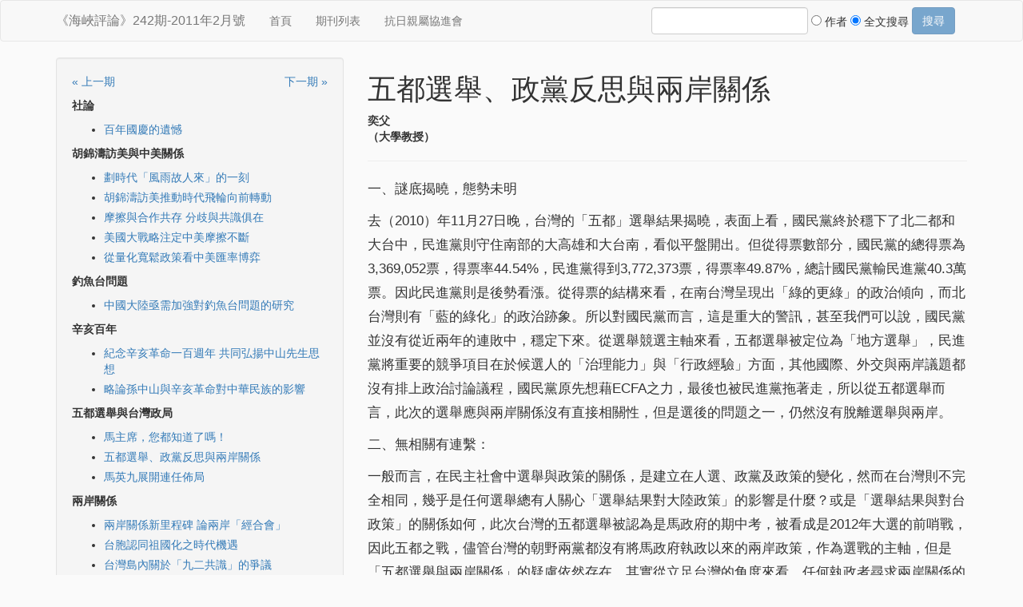

--- FILE ---
content_type: text/html; charset=utf-8
request_url: https://haixia-info.com/articles/5832.html
body_size: 10723
content:
<!DOCTYPE html>
<html>
<head>
  <meta charset="utf-8">
  <meta http-equiv="X-UA-Compatible" content="IE=edge">
  <meta name="viewport" content="width=device-width, initial-scale=1">
  <title>《海峽評論》242期-2011年2月號</title>
  <link rel="stylesheet" media="all" href="/assets/application-9d059a497d3c5ecdfa0118bc51c68ff767a27877af65f0be9e4d02302d26e4a4.css" data-turbolinks-track="true" />
  <script src="/assets/application-6364b2553203425950c2de251466adc33130c58fba10ca085939111c67f73467.js" data-turbolinks-track="true"></script>
  <meta name="csrf-param" content="authenticity_token" />
<meta name="csrf-token" content="+xliWVtZhnK4r3/8KphTphgzYZ1/X0EWL8+Q0EeA29sSvh5+MEkGs0jDwnKE1NkB8Ba8p6jMsR5cpfWKGv6wdg==" />
</head>
<body>

<nav class="navbar navbar-default" role="navigation">
  <div class="container">
    
  <div class="navbar-header"><button class="navbar-toggle" data-target="#navbar-collapse-7272641834" data-toggle="collapse" type="button"><span class="sr-only">Toggle navigation</span>
<span class="icon-bar"></span>
<span class="icon-bar"></span>
<span class="icon-bar"></span></button>

    <a class="navbar-brand" href="/">《海峽評論》242期-2011年2月號</a>
</div>  <div class="collapse navbar-collapse" id="navbar-collapse-7272641834">
    <ul class="nav navbar-nav">
      <li><a href="/">首頁</a></li>
      <li><a href="/issues.html">期刊列表</a></li>
      <li><a href="http://www.haixiainfo.com.tw/krc/index.html">抗日親屬協進會</a></li>
      
</ul>    <form class="navbar-form navbar-right" data-toggle="validator" action="/articles/search" accept-charset="UTF-8" method="get"><input name="utf8" type="hidden" value="&#x2713;" />
      <div class="form-group">
        <input type="text" name="query" id="query" class="form-control" required="required" />
        <div class="radio">
          <label><input type="radio" name="scope" id="scope_author_only" value="author_only" /> 作者</label>
        </div>
        <div class="radio">
          <label><input type="radio" name="scope" id="scope_full_text" value="full_text" checked="checked" /> 全文搜尋</label>
        </div>
        <input type="submit" name="commit" value="搜尋" class="btn btn-primary" />
      </div>
</form></div>
  </div>
</nav>
<div class="container">
  
  <div class="articles-show">
  <div class="row">
    <div class="col-md-8 col-md-push-4">
      <h1>五都選舉、政黨反思與兩岸關係</h1>
      <div class="article subtitle"><strong><p>奕父
<br>（大學教授）</p></strong></div>
      <div class="article author"><strong><p></p></strong></div>
      <hr>
      <div class="article body"><p>一、謎底揭曉，態勢未明</p>

<p>去（2010）年11月27日晚，台灣的「五都」選舉結果揭曉，表面上看，國民黨終於穩下了北二都和大台中，民進黨則守住南部的大高雄和大台南，看似平盤開出。但從得票數部分，國民黨的總得票為3,369,052票，得票率44.54%，民進黨得到3,772,373票，得票率49.87%，總計國民黨輸民進黨40.3萬票。因此民進黨則是後勢看漲。從得票的結構來看，在南台灣呈現出「綠的更綠」的政治傾向，而北台灣則有「藍的綠化」的政治跡象。所以對國民黨而言，這是重大的警訊，甚至我們可以說，國民黨並沒有從近兩年的連敗中，穩定下來。從選舉競選主軸來看，五都選舉被定位為「地方選舉」，民進黨將重要的競爭項目在於候選人的「治理能力」與「行政經驗」方面，其他國際、外交與兩岸議題都沒有排上政治討論議程，國民黨原先想藉ECFA之力，最後也被民進黨拖著走，所以從五都選舉而言，此次的選舉應與兩岸關係沒有直接相關性，但是選後的問題之一，仍然沒有脫離選舉與兩岸。</p>

<p>二、無相關有連繫：</p>

<p>一般而言，在民主社會中選舉與政策的關係，是建立在人選、政黨及政策的變化，然而在台灣則不完全相同，幾乎是任何選舉總有人關心「選舉結果對大陸政策」的影響是什麼？或是「選舉結果與對台政策」的關係如何，此次台灣的五都選舉被認為是馬政府的期中考，被看成是2012年大選的前哨戰，因此五都之戰，儘管台灣的朝野兩黨都沒有將馬政府執政以來的兩岸政策，作為選戰的主軸，但是「五都選舉與兩岸關係」的疑慮依然存在，其實從立足台灣的角度來看，任何執政者尋求兩岸關係的和解，為台灣經濟找活路的政策，必然是為大多數選民所贊同的，而大陸當局「慷慨讓利，不斷示惠」的政策更沒有理由遭致「惡感」。所以從理論上說，目前馬政府所推行的「崇和尚利」的兩岸政策，既不會是地方層級選戰的焦點，也非選舉結果所能左右，然而現實的情況是「選舉與兩岸關係」的議題在台灣永遠存在，個人以為在此「問題」背後的問題意識包含了三個基本的邏輯：</p>

<p>第一、全球化的特徵：自上世紀冷戰結束，資本主義席捲全球，世界也進入新一波的全球化時代，此一時代具有一個十分明顯的特徵，即國內政治國際化和國際政治國內化的雙重特徵，使得國內政治和國際政治的界線，變得比較饃糊，前者尤其表現在大國，例如美國的大量印鈔、大陸的「十二五」規劃建議；後者主要表現為小國的特徵，在台灣主要表現在兩岸關係議題上，這裡既有歷史的淵源，也有現實的糾葛，由於資訊取得便利，於是就使得政治議題，逐步成為世俗化、行政化的議題，人人關心也人人得而論之，這使得兩岸政策中政治和行政的界線也漸趨饃糊，政策偏平化的特徵十分明顯，同時又因為一般人民畢竟不是專家，在資訊不完整和資訊氾濫的雙重壓力下，只能以立場評政策，結果選舉就不是政策良莠的評價而是立場的再宣示。</p>

<p>第二、民粹化的特徵：兩岸政策在台灣不是政策本身的討論，而關鍵在於是誰去執行的，這就類似中國大陸文革時代的「黑五類」一樣，不論做什麼都會被先檢驗性地懷疑其動機和目的，尤其在台灣這樣一個政治定位不明確，自我認同和國際社會存在反差的地區，如果是國民黨，又是一個外省仔去執行「崇和尚利」的兩岸政策，不論結果如何，都可懷疑其中有「親中賣台」的危險性，這是一種情感的投射，加上選舉時的激情和有心政客的炒作，自然也容易使外界憂慮每次台灣選後的兩岸政策的走向。</p>

<p>第三、未來性的特徵：此次台灣的五都選舉一如前述，「兩岸政策」並非競選的主軸，所以扯上兩岸關係，真正的關鍵還在外界和大陸當局都希望透過此次選舉評估馬英九在2012年的連任前景，現在選舉結束了，台灣民眾並沒有給出讓北京完全安心但也沒有否定的回答，馬英九的期中考的總平均是及格了，但具體的各科成績不如理想，尤其是北京當局可以著力的「兩岸政策」的分數如何，還須要進一步分析，馬政府本身也必須進一步分析。</p>

<p>三、兩岸三黨各自反思</p>

<p>（一）國民黨的兩岸政策必須有戰略論述：</p>

<p>從台灣的角度看，兩岸關係是躲不開的話題，只有兩岸關係的和平才有利於台灣，在大陸不斷崛起的過程，台灣必須充分利用此一機會，發展自我，壯大台灣，這些都是極為淺顯的道理，從另一角度看，其實馬政府特別是國民黨在兩岸關係上，目前的作為是正確的，從各次民調看，民眾對兩岸關係發展的現狀比較滿意，否則以台灣的政治生態在選戰之中，民進黨不可輕易放棄攻擊國民黨的機會。然而對台灣的許多民眾而言，推動兩岸關係的和平、發展與大陸的經貿互動的同時，他們仍有另一種憂慮，那就是因為過度緊密的兩岸經貿關係，而被中共政權吸納，失去台灣的自主性的結果，如今的馬政府兩岸政策，對這一部份的台灣民眾而言，他們覺得似乎缺乏對失去台灣主體性的交代，過去兩年馬英九總統面對此一質疑的防衛之道，就是啟用省籍人士來執行交流政策，和不斷地在「三不」（不統、不獨、不武）政策的原則下，防禦性地自我辯護；如今看來，似乎並沒有呼應台灣民眾的疑慮，所以藍軍的票減少了，所以馬英九和國民黨在2012年的大選之前，必須清楚明白地提出一套台灣與大陸關係的戰略目標，例如「要主體、要交流、要和平」的「三要」論述，以便使台灣人民知道馬英九和國民黨將如何透過兩岸和平，建構台灣理性、開放的主體性，此一論述就是國民黨有關台灣前途、台灣未來的戰略設計，告訴台灣人民，國民黨在兩岸關係上將帶領台灣往何處去，以及如何與民進黨兩岸政策的區隔。在上述「三要」的台灣前途設想下，其戰術作為是以政治上的統合論，來引導兩岸經濟的共同市場與社會、文化的競合的政策；有了兩岸關係的戰略目標和戰術作為，才能在選戰中進行政策辯論，利用機會說服台灣民眾，引導台灣民眾走出民粹的循環，提升台灣民主的質量，才能擺脫「原罪」的困境。</p>

<p>（二）民進黨起身轉型：</p>

<p>其實民進黨在此次選舉中應該是獲勝的一方，我們說民進黨勝利的主要因素，在於民進黨長期為激進的兩岸政策所困，以致內則無法突破原來的政治板塊，外則無法取信於東亞區域社會，此次的五都選舉，民進黨採取了非族群動員，非統獨對抗，在兩岸問題上以「罵馬不反中」的策略，基本不談兩岸關係，不談ECFA，不談兩岸的教育、旅遊等問題，這種淡化衝突的策略在吸引都會區選票上確是頗有成效，在選戰中強調民生、強調所得差距，挑戰執政能力，收到了意想不到的效果，得票率和得票數有了很大提高。這就大大提高了民進黨轉型務實的中間路線的本錢。以致在選後，雖然仍有雜音，但原本想要挑戰蔡英文主席地位的民進黨大老紛紛噤聲。在選後的民進黨中常會上凝聚了支持蔡英文的意見，壓制住逼蔡下台的雜音。蔡英文宣佈，將捐出她選舉補助款中的2,000萬元新台幣，為民進黨創立「智庫」，據知此一「智庫」是政策導向，而且會是唯一代表民進黨的「智庫」，所以在未來也是行動導向的智庫。蔡英文在國際媒體茶敘時，透露民進黨在接下來的幾個月裡，將鎖定兩岸議題進行討論，最後把結論整合成「十年政綱」的對外政策。強化綠營兩岸政策論述，而且未來民進黨在兩岸政策上，總的趨勢是「以提升和中國直接交往的能量」，在台灣主權得以維護的情況下，也不排斥與大陸合作。我們可以說：如果在未來的時間裡，如果民進黨成功轉型，則不但是民進黨的大事，也是台灣的大事，更是兩岸關係的大事。</p>

<p>對民進黨而言：這是民進黨真正來到許信良的「大膽西進」的政策，代表民進黨在兩岸政策中的自信和理性，事實上在以往民進黨與大陸學者也有溝通，只是不公開，以免被指為「親中派」，更不敢公開去大陸訪問，以致在大陸召開的研討會，總是缺少不同的聲音。其結果當然造成中共不知台，民進黨不知共，雙方之間迷誤重重。而今民進黨一旦轉型成功，他們也可以大大方方登陸，從而雙方有機會消除誤解，認真對待彼此，這就有機會使兩個黨的兩岸政策趨向務實。</p>

<p>對台灣而言：在兩岸三黨之間，距離最遠的兩個政黨得以往來，促使兩岸政策趨向務實，這不但是兩岸關係和平發展增加了不可或缺的政黨互信的元素，而且民、共兩黨的相互理解，其實大大有助於國、民兩黨的互動和溝通。從而必然有助於台灣民眾在兩岸議題上共識的建立，則日後在台灣的社會「賣台」、「不愛台」等情緒性的指責，原罪式的懷疑，也就減少，自然有利台灣民主政治的發展。</p>

<p>對兩岸關係而言：兩岸三黨的溝通不但有益兩岸關係的和平發展，更有利台灣民主政治的發展，步上正軌，而對大陸的「政治改革」，必將展現新的意義，提供政治改革新的可能和視野，則兩岸之間的制度隔閡和顧慮，就可能降低，兩岸之間，從政黨對話而政治對話的可能性也就提高，否則兩岸關係的和平發展，就必須付出更多的成本和代價。</p>

<p>當然政黨轉型是十分艱難的任務，隨時都有挫折、橫逆，任何一場挫敗，乃至一個事件，都可能引發反對者、不滿者、教條主義者、未得利者集結反對，造成黨的分裂，民進黨的轉型也很難逃此一過程，所以民進黨轉型的成功與否，一方面取決於領導者的決心和權威，另一方面也取決於其他者的配合與理解，尤其是北京當局。</p>

<p>（三）北京當局抓住機遇：</p>

<p>對北京當局而言，當前的核心議題莫過於抓住戰略機遇期，建設小康社會，提升綜合國力，所以維持周邊的和平環境是完成國家現代化，至關重要的條件，抓住可能的和平機遇，延長和保持和平的環境，就是抓住戰略機遇期的主要任務。而台灣此次五都選舉的結果，如果真正導致民進黨在兩岸關係政策上的轉型，則對北京當局而言，就是一個新的戰略機遇，運作得好，就有可能為兩岸關係開啟一個相當不同的未來，甚至有可能使得北京暫時拋開兩岸關係的煩惱，所以，北京當局有必要要求大陸的對台研究者認真研究民進黨，研究民進黨的轉型，研究中共的對策；以便更好地抓住機遇，開展新階段的兩岸關係。</p>

<p>首先「民、共」兩黨的接觸不同於國、共兩黨：國、共兩黨存有歷史淵源，所以國、共兩黨是從求同存異作為接觸的起點，路徑是「擱置爭議，擴大共識」等待執政，實現政策；而「民、共」兩黨則是彼此陌生，作為接觸的起點，兩黨必須從尊重差異開始，路徑應是「尊重差異，傾聽理解，化解差異，創造可能」，秉此心態才能行穩致遠。</p>

<p>其次經常性智庫接觸到制度性智庫對話：如同民進黨成立智庫一樣，中共的對台機構也有必要成立相應智庫，彼此通氣，管道單一，長期接觸，頻繁接髑，以便在可遇見的未來建立制度性智庫對話的機制，進而及時溝通，增加認識。</p>

<p>其三由於彼此陌生，在接觸的初期必要先行拋棄既有成見，從零開始，所以相互的接觸，不妨從非對台研究青年開始，彼此均有可塑性，比較易於排除成見，調整思路，創新可能，也可以由非對台研究女性開始，或許提供一個不同的視野，全新的角度，來處理複雜的兩岸關係；北京有可能不放心青年，然而我們可以肯定，如果在大陸是以年長或資深對台研究專家與民進黨交流接觸，肯定不是正確的人選。</p>

<p>其四在接觸的議題上，也不宜從自己的兩岸政策開始，坦白說雙方早就心知肚明，這種宣示立場的接觸和溝通，除了僵化氣氛，阻礙溝通，加深成見，浪費時間之外沒有任何意義，「民、共」雙方的接觸，最大的需要是瞭解對方，而非探尋立場，雙方都必要讓對方有效地認識到真實的「我」。「民、共」雙方的接觸應以此為起點，才能創造雙方迅速進入有效地對話階段，不負雙方群眾的期待。</p>

<p>其五同時北京當局的對台政策也必須理解到國內政治國際化的趨勢，所以在對台政策上，也必須調整純國內事務和簡單的「讓利施惠」思維，立足在區域安定，安全的建構者和維護者的高度，推動兩岸關係的和平發展，則北京的對台政策才能擺脫台灣選舉的困擾，走自己和平發展的道路。</p>

<p>四、結論：</p>

<p>（一）民進黨的轉型自然不能過度樂觀地期待，其中必須克服的困難很多，包括來自美國、日本的干預，但是從生活在台灣的局外人來看，我們會鼓勵凡是樂見民進黨轉型者，都必須以同情地理解來對待民進黨的轉型，理解轉型期必然的困難和不得已，這些不能立刻就被指為「政策搖擺」、「缺乏誠信」等等，理解轉型期必須要有時間去教育自己的群眾，必須要有時間穩定地調整政策。「民、共」雙方的接觸，必要的初步信任是不可或缺。</p>

<p>（二）「民、共」雙方的接觸對國民黨而言，也是嚴酷的考驗，坦白說目前國民黨的兩岸政策如果是由民進黨去執行的話，爭議會少很多，所以，一旦「民、共」雙方的接觸制度化，則國民黨在兩岸關係中就有被邊緣化的可能，這就迫使國民黨必須要有屬於自己的兩岸關係的戰略與戰術。才能在新的、未來的兩岸關係中突出自己的價值。</p>

<p>（三）共產黨當然更需要有心理準備，抓住機遇，迎接挑戰，和平理性地開創未來，從此角度來看，台灣今年的五都選舉正從一個全新的角度，影響著未來的兩岸關係，值得我們觀察、留心。◆</p>
</div>
    </div>
    <div class="col-md-4 col-md-pull-8">
      <div class="well">
        <div class="row">
          <div class="col-md-6">
            <p><a href="/issues/241.html">&#xab; 上一期</a></p>
          </div>
          <div class="col-md-6 text-right">
            <p><a href="/issues/243.html">下一期 &#xbb;</a></p>
          </div>
        </div>
        <div class="categories">
            <p>
              <strong>社論</strong>
            </p>
            <ul>
                <li><a href="/articles/5822.html">百年國慶的遺憾</a></li>
            </ul>
            <p>
              <strong>胡錦濤訪美與中美關係</strong>
            </p>
            <ul>
                <li><a href="/articles/5823.html">劃時代「風雨故人來」的一刻</a></li>
                <li><a href="/articles/5824.html">胡錦濤訪美推動時代飛輪向前轉動</a></li>
                <li><a href="/articles/5825.html">摩擦與合作共存 分歧與共識俱在</a></li>
                <li><a href="/articles/5826.html">美國大戰略注定中美摩擦不斷</a></li>
                <li><a href="/articles/5827.html">從量化寬鬆政策看中美匯率博弈</a></li>
            </ul>
            <p>
              <strong>釣魚台問題</strong>
            </p>
            <ul>
                <li><a href="/articles/5828.html">中國大陸亟需加強對釣魚台問題的研究</a></li>
            </ul>
            <p>
              <strong>辛亥百年</strong>
            </p>
            <ul>
                <li><a href="/articles/5829.html">紀念辛亥革命一百週年 共同弘揚中山先生思想</a></li>
                <li><a href="/articles/5830.html">略論孫中山與辛亥革命對中華民族的影響</a></li>
            </ul>
            <p>
              <strong>五都選舉與台灣政局</strong>
            </p>
            <ul>
                <li><a href="/articles/5831.html">馬主席，您都知道了嗎！</a></li>
                <li><a href="/articles/5832.html">五都選舉、政黨反思與兩岸關係</a></li>
                <li><a href="/articles/5833.html">馬英九展開連任佈局</a></li>
            </ul>
            <p>
              <strong>兩岸關係</strong>
            </p>
            <ul>
                <li><a href="/articles/5834.html">兩岸關係新里程碑 論兩岸「經合會」</a></li>
                <li><a href="/articles/5835.html">台胞認同祖國化之時代機遇</a></li>
                <li><a href="/articles/5836.html">台灣島內關於「九二共識」的爭議</a></li>
            </ul>
            <p>
              <strong>中國文化與國中教科書</strong>
            </p>
            <ul>
                <li><a href="/articles/5837.html">回歸中華文化的根基之教育</a></li>
                <li><a href="/articles/5838.html">國中社會教科書與一個中國</a></li>
            </ul>
            <p>
              <strong>海峽短評</strong>
            </p>
            <ul>
                <li><a href="/articles/5839.html">炎黃子孫應「僑務休兵」</a></li>
                <li><a href="/articles/5840.html">陳儀深的「憲法亂表」</a></li>
                <li><a href="/articles/5841.html">恪遵雙首長制以消弭政治亂象</a></li>
                <li><a href="/articles/5842.html">馬英九還要去拜李登輝的年嗎？</a></li>
            </ul>
            <p>
              <strong>編後</strong>
            </p>
            <ul>
                <li><a href="/articles/8884.html">編後</a></li>
            </ul>
        </div>
        <div>
          <a href="/issues/242/word_count.html"><span class="glyphicon glyphicon-th-list"></span></a>
        </div>
      </div>
    </div>
  </div>
</div>


</div>

<footer>
  <div class="container">
    <div class="well">
      <p class="text-center">發揚台灣同胞愛國主義傳統．發揚中華民族傳統歷史文化</p>
      <p>ISSN 1018-1075 版權所有&copy;《海峽評論》雜誌社 <br />
        電話、傳真 (02) 23677473 電子信箱 <a href="mailto:sreview@ms47.hinet.net">sreview@ms47.hinet.net</a> facebook 粉絲專頁 <a href="https://www.facebook.com/pages/海峽評論/134825989911968">海峽評論</a><br />
        郵政劃撥：19389534 海峽學術出版社 土地銀行（代號005） 帳號：0930-0100-6591 戶名：海峽學術出版社<br />
        大陸地區：中國工商銀行 帳號：621226 02001392411174 戶名：福蜀涛<br />
        20260130 113941.881 GMT+8</p>
    </div>
  </div>
</footer>

<script>
  (function(i,s,o,g,r,a,m){i['GoogleAnalyticsObject']=r;i[r]=i[r]||function(){
  (i[r].q=i[r].q||[]).push(arguments)},i[r].l=1*new Date();a=s.createElement(o),
  m=s.getElementsByTagName(o)[0];a.async=1;a.src=g;m.parentNode.insertBefore(a,m)
  })(window,document,'script','//www.google-analytics.com/analytics.js','ga');

  ga('create', 'UA-6529501-19', 'auto');
  ga('send', 'pageview');
</script>

</body>
</html>


--- FILE ---
content_type: text/plain
request_url: https://www.google-analytics.com/j/collect?v=1&_v=j102&a=809668063&t=pageview&_s=1&dl=https%3A%2F%2Fhaixia-info.com%2Farticles%2F5832.html&ul=en-us%40posix&dt=%E3%80%8A%E6%B5%B7%E5%B3%BD%E8%A9%95%E8%AB%96%E3%80%8B242%E6%9C%9F-2011%E5%B9%B42%E6%9C%88%E8%99%9F&sr=1280x720&vp=1280x720&_u=IEBAAEABAAAAACAAI~&jid=391762212&gjid=645480962&cid=1656399148.1769773184&tid=UA-6529501-19&_gid=1027971002.1769773184&_r=1&_slc=1&z=990163277
body_size: -450
content:
2,cG-PBEYYFF5MW